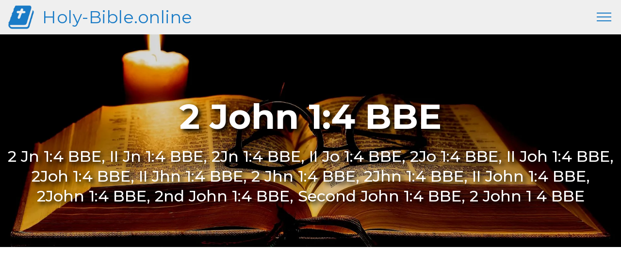

--- FILE ---
content_type: text/html; charset=UTF-8
request_url: https://holy-bible.online/bbe.php?book=2%20John&chapter=1&verse=4
body_size: 17732
content:
<!DOCTYPE html>
<html amp lang="en">
<head>
<!-- Site made with Mobirise Website Builder v4.8.6, https://mobirise.com -->
<meta charset="UTF-8">
<meta http-equiv="X-UA-Compatible" content="IE=edge">
<meta name="generator" content="Mobirise v4.8.6, mobirise.com">
<meta name="viewport" content="width=device-width, initial-scale=1, minimum-scale=1">
<link rel="shortcut icon" href="assets/images/bible-128x128-1.png" type="image/x-icon">
<meta name="description" content="2 Jn 1:4 BBE - It gave me great joy to see some of your children walking in the true way, even as we were ordered to do by the...">
<meta name="keywords" content="2 John 1:4 BBE, 2 Jn 1:4 BBE, II Jn 1:4 BBE, 2Jn 1:4 BBE, II Jo 1:4 BBE, 2Jo 1:4 BBE, II Joh 1:4 BBE, 2Joh 1:4 BBE, II Jhn 1:4 BBE, 2 Jhn 1:4 BBE, 2Jhn 1:4 BBE, II John 1:4 BBE, 2John 1:4 BBE, 2nd John 1:4 BBE, Second John 1:4 BBE, 2 John 1 4 BBE, Bible In Basic English Version">
<title>2 John 1:4 Holy Bible BBE</title>
<meta property="og:title" content="2 John 1:4 - Holy Bible BBE" />
<meta name="url" property="og:url" content="https://holy-bible.online/bbe.php?book=2 John&chapter=1&verse=4" />
<link rel="canonical" href="https://holy-bible.online/bbe.php?book=2 John&chapter=1&verse=4">
<link rel="amphtml" href="https://holy-bible.online/bbe.php?book=2 John&chapter=1&verse=4">
<meta name="apple-mobile-web-app-capable" content="yes">
<link rel="apple-touch-icon" sizes="57x57" href="/apple-icon-57x57.png">
<link rel="apple-touch-icon" sizes="60x60" href="/apple-icon-60x60.png">
<link rel="apple-touch-icon" sizes="72x72" href="/apple-icon-72x72.png">
<link rel="apple-touch-icon" sizes="76x76" href="/apple-icon-76x76.png">
<link rel="apple-touch-icon" sizes="114x114" href="/apple-icon-114x114.png">
<link rel="apple-touch-icon" sizes="120x120" href="/apple-icon-120x120.png">
<link rel="apple-touch-icon" sizes="144x144" href="/apple-icon-144x144.png">
<link rel="apple-touch-icon" sizes="152x152" href="/apple-icon-152x152.png">
<link rel="apple-touch-icon" sizes="180x180" href="/apple-icon-180x180.png">
<link rel="icon" type="image/ico" href="favicon.ico" />
<link rel="icon" type="image/png" sizes="192x192"  href="/android-icon-192x192.png">
<link rel="icon" type="image/png" sizes="32x32" href="/favicon-32x32.png">
<link rel="icon" type="image/png" sizes="96x96" href="/favicon-96x96.png">
<link rel="icon" type="image/png" sizes="16x16" href="/favicon-16x16.png">
<link rel="manifest" href="/manifest.json">
<meta name="application-name" content="2 John 1:4 - BBE - Holy-Bible.online"/>
<meta name="msapplication-config" content="browserconfig.xml" />
<meta name="msapplication-TileColor" content="#ffffff">
<meta name="msapplication-TileImage" content="/ms-icon-144x144.png">
<meta name="theme-color" content="#efefef">
<meta property="og:image" content="https://Holy-Bible.online/bible.png"/>
<meta property="og:image:width" content="300" />
<meta property="og:image:height" content="300" />
<meta property="og:site_name" content="2 John 1:4 - BBE" />

<style amp-boilerplate>body{-webkit-animation:-amp-start 8s steps(1,end) 0s 1 normal both;-moz-animation:-amp-start 8s steps(1,end) 0s 1 normal both;-ms-animation:-amp-start 8s steps(1,end) 0s 1 normal both;animation:-amp-start 8s steps(1,end) 0s 1 normal both}@-webkit-keyframes -amp-start{from{visibility:hidden}to{visibility:visible}}@-moz-keyframes -amp-start{from{visibility:hidden}to{visibility:visible}}@-ms-keyframes -amp-start{from{visibility:hidden}to{visibility:visible}}@-o-keyframes -amp-start{from{visibility:hidden}to{visibility:visible}}@keyframes -amp-start{from{visibility:hidden}to{visibility:visible}}</style>
<noscript><style amp-boilerplate>body{-webkit-animation:none;-moz-animation:none;-ms-animation:none;animation:none}</style></noscript>
<link href="https://fonts.googleapis.com/css?family=Montserrat:300,300i,400,400i,500,500i,700,700i&display=swap" rel="stylesheet">
                                                                                                                                                                                                                                                                                                                                                                                                                                                                                                                                                                                                                                                                                                                                                                                                                                                                                                                                                                                                                                                                                                                                                                                                                                                                                                                                                                                                                                                                                                                                                                                                                   
<style amp-custom> 
div,span,h1,h2,h3,h4,h5,h6,p,blockquote,a,ol,ul,li,figcaption,form,label,textarea,input{font:inherit}*{box-sizing:border-box}body{position:relative;font-style:normal;line-height:1.5}section{background-color:#eeeeee;background-position:50% 50%;background-repeat:no-repeat;background-size:cover}section,.container,.container-fluid{position:relative;word-wrap:break-word}a.mbr-iconfont:hover{text-decoration:none}h1,h2,h3{margin:auto}h1,h3,p{padding:10px 0;margin-bottom:15px;}p,li,blockquote{color:#15181b;letter-spacing:0.5px;line-height:1.7}.light1{color:#7C8A99;text-size-adjust:90%;font-weight:500;}.light2{color:#B5BDC5;text-size-adjust: 80%;}.light3{color:#15181b;text-size-adjust: 70%;font-weight:400;}sup{font-size:75%;color:#4ea2e3;}.supver{display:none;}@media (max-width: 680px){.supver{display:inline;}.light2{display:none;}}em{font-weight:500;font-style:normal;}ul,ol,pre,blockquote{margin-bottom:0;margin-top:0}pre{background:#f4f4f4;padding:10px 24px;white-space:pre-wrap}p{margin-top:0}a{font-style:normal;font-weight:400;cursor:pointer}a,a:hover{text-decoration:none}figure{margin-bottom:0}h1,h2,h3,h4,h5,h6,.h1,.h2,.h3,.h4,.h5,.h6,.display-1,.display-2,.display-3,.display-4{line-height:1;word-break:break-word;word-wrap:break-word}b,strong{font-weight:500}blockquote{padding:10px 0 10px 20px;position:relative;border-left:3px solid}input:-webkit-autofill,input:-webkit-autofill:hover,input:-webkit-autofill:focus,input:-webkit-autofill:active{transition-delay:9999s;transition-property:background-color,color}html,body{height:auto;min-height:100vh}.mbr-section-title{font-style:normal;line-height:1.2}.mbr-section-subtitle{line-height:1.3}.mbr-text{font-style:normal;line-height:1.6}.btn{font-weight:400;line-height:1.6;border-width:2px;border-style:solid;font-style:normal;letter-spacing:2px;margin:.4rem .8rem;white-space:normal;transition:all .3s ease-in-out,box-shadow 2s ease-in-out;display:inline-flex;align-items:center;justify-content:center;word-break:break-word;-webkit-align-items:center;-webkit-justify-content:center;display:-webkit-inline-flex}.btn-form{border-radius:0}.btn-form:hover{cursor:pointer}.mbr-figure img,.mbr-figure iframe{display:block;width:100%}.card{background-color:transparent;border:none}.card-wrapper{flex:1;-webkit-flex:1}.card-img{text-align:center;flex-shrink:0;-webkit-flex-shrink:0}.media{max-width:100%;margin:0 auto}.mbr-figure{-ms-flex-item-align:center;-ms-grid-row-align:center;-webkit-align-self:center;align-self:center}.media-container>div{max-width:100%}.mbr-figure img,.card-img img{width:100%}@media (max-width: 991px){.media-size-item{width:auto}.media{width:auto}.mbr-figure{width:100%}}.hidden{visibility:hidden}.super-hide{display:none}.inactive{-webkit-user-select:none;-moz-user-select:none;-ms-user-select:none;user-select:none;pointer-events:none;-webkit-user-drag:none;user-drag:none}textarea[type="hidden"]{display:none}#scrollToTop{display:none}.popover-content ul.show{min-height:155px}.mbr-white{color:#ffffff}.mbr-black{color:#000000}.mbr-bg-white{background-color:#ffffff}.mbr-bg-black{background-color:#000000}.align-left{text-align:left}.align-center{text-align:center}.align-right{text-align:right}@media (max-width: 767px){.align-left,.align-center,.align-right,.mbr-section-btn,.mbr-section-title{text-align:center}}.mbr-light{font-weight:300}.mbr-regular{font-weight:400}.mbr-semibold{font-weight:500}.mbr-bold{font-weight:700}.mbr-section-btn{margin-left:-.25rem;margin-right:-.25rem;font-size:0}nav .mbr-section-btn{margin-left:0rem;margin-right:0rem}.btn .mbr-iconfont,.btn.btn-sm .mbr-iconfont{cursor:pointer;margin-right:0.5rem}.btn.btn-md .mbr-iconfont,.btn.btn-md .mbr-iconfont{margin-right:0.8rem}[type="submit"]{-webkit-appearance:none}.mbr-fullscreen .mbr-overlay{min-height:100vh}.mbr-fullscreen{display:flex;display:-webkit-flex;display:-moz-flex;display:-ms-flex;display:-o-flex;align-items:center;-webkit-align-items:center;min-height:100vh;box-sizing:border-box;padding-top:3rem;padding-bottom:3rem}section.sidebar-open:before{content:'';position:fixed;top:0;bottom:0;right:0;left:0;background-color:rgba(0,0,0,0.2);z-index:1040}amp-img img{max-height:100%;max-width:100%}img.mbr-temp{width:100%}.is-builder .nodisplay+img[async],.is-builder .nodisplay+img[decoding="async"],.is-builder amp-img>a+img[async],.is-builder amp-img>a+img[decoding="async"]{display:none}html:not(.is-builder) amp-img>a{position:absolute;top:0;bottom:0;left:0;right:0;z-index:1}.is-builder .temp-amp-sizer{position:absolute}.is-builder amp-youtube .temp-amp-sizer,.is-builder amp-vimeo .temp-amp-sizer{position:static}.is-builder section.horizontal-menu .ampstart-btn{display:none}@media (max-width: 991px){.is-builder section.horizontal-menu .navbar-toggler{display:block}}.is-builder section.horizontal-menu .dropdown-menu{z-index:auto;opacity:1;pointer-events:auto}.is-builder section.horizontal-menu .nav-dropdown .link.dropdown-toggle[aria-expanded="true"]{margin-right:0;padding:0.667em 1em}.mobirise-spinner{position:absolute;top:50%;left:40%;margin-left:10%;-webkit-transform:translate3d(-50%,-50%,0);z-index:4}.mobirise-spinner em{width:24px;height:24px;border-radius:100%;display:inline-block;-webkit-animation:slide 1s infinite}.mobirise-spinner em:nth-child(1){-webkit-animation-delay:0.1s}.mobirise-spinner em:nth-child(2){-webkit-animation-delay:0.2s}.mobirise-spinner em:nth-child(3){-webkit-animation-delay:0.3s}@-moz-keyframes slide{0%{-webkit-transform:scale(1)}50%{opacity:0.3;-webkit-transform:scale(2)}100%{-webkit-transform:scale(1)}}@-webkit-keyframes slide{0%{-webkit-transform:scale(1)}50%{opacity:0.3;-webkit-transform:scale(2)}100%{-webkit-transform:scale(1)}}@-o-keyframes slide{0%{-webkit-transform:scale(1)}50%{opacity:0.3;-webkit-transform:scale(2)}100%{-webkit-transform:scale(1)}}@keyframes slide{0%{-webkit-transform:scale(1)}50%{opacity:0.3;-webkit-transform:scale(2)}100%{-webkit-transform:scale(1)}}.mobirise-loader .amp-active>div{display:none}.mbr-container{max-width:100%;padding:0 10px;margin:0 auto;position:relative}.mbr-container h1{font-size:2em;font-weight:700;text-align:center;}.container{padding-right:15px;padding-left:15px;width:100%;margin-right:auto;margin-left:auto}@media (max-width: 767px){.container{max-width:540px}}@media (min-width: 768px){.container{max-width:720px}}@media (min-width: 992px){.container{max-width:960px}}@media (min-width: 1200px){.container{max-width:1140px}}.mbr-row{display:-webkit-box;display:-webkit-flex;display:-ms-flexbox;display:flex;-webkit-flex-wrap:wrap;-ms-flex-wrap:wrap;flex-wrap:wrap;margin-right:-15px;margin-left:-15px}.mbr-justify-content-center{justify-content:center;-webkit-justify-content:center}@media (max-width: 767px){.mbr-col-sm-12{margin-bottom:15px;-ms-flex:0 0 100%;flex:0 0 100%;max-width:100%;padding-right:15px;padding-left:15px;-webkit-flex:0 0 100%}.mbr-row{margin:0}.mbr-col-sm-6{margin-bottom:15px;-ms-flex:0 0 50%;flex:0 0 50%;max-width:50%;padding-right:15px;padding-left:15px;-webkit-flex:0 0 50%}}@media (min-width: 768px){.mbr-col-md-3{margin-bottom:15px;-ms-flex:0 0 25%;flex:0 0 25%;max-width:25%;padding-right:15px;padding-left:15px;-webkit-flex:0 0 25%}.mbr-col-md-4{margin-bottom:15px;-ms-flex:0 0 33.333333%;flex:0 0 33.333333%;max-width:33.333333%;padding-right:15px;padding-left:15px;-webkit-flex:0 0 33.333333%}.mbr-col-md-5{margin-bottom:15px;-ms-flex:0 0 41.666667%;flex:0 0 41.666667%;max-width:41.666667%;padding-right:15px;padding-left:15px;-webkit-flex:0 0 41.666667%}.mbr-col-md-6{margin-bottom:15px;-ms-flex:0 0 50%;flex:0 0 50%;max-width:50%;padding-right:15px;padding-left:15px;-webkit-flex:0 0 50%}.mbr-col-md-7{margin-bottom:15px;-ms-flex:0 0 58.333333%;flex:0 0 58.333333%;max-width:58.333333%;padding-right:15px;padding-left:15px;-webkit-flex:0 0 58.333333%}.mbr-col-md-8{margin-bottom:15px;-ms-flex:0 0 66.666667%;flex:0 0 66.666667%;max-width:66.666667%;padding-left:15px;padding-right:15px;-webkit-flex:0 0 66.666667%}.mbr-col-md-10{margin-bottom:15px;-ms-flex:0 0 83.333333%;flex:0 0 83.333333%;max-width:83.333333%;padding-left:15px;padding-right:15px;-webkit-flex:0 0 83.333333%}.mbr-col-md-12{margin-bottom:15px;-ms-flex:0 0 100%;flex:0 0 100%;max-width:100%;padding-right:15px;padding-left:15px;-webkit-flex:0 0 100%}}@media (min-width: 992px){.mbr-col-lg-2{margin-bottom:15px;-ms-flex:0 0 16.666667%;flex:0 0 16.666667%;max-width:16.666667%;padding-right:15px;padding-left:15px;-webkit-flex:0 0 16.666667%}.mbr-col-lg-3{margin-bottom:15px;-ms-flex:0 0 25%;flex:0 0 25%;max-width:25%;padding-right:15px;padding-left:15px;-webkit-flex:0 0 25%}.mbr-col-lg-4{margin-bottom:15px;-ms-flex:0 0 33.33%;flex:0 0 33.33%;max-width:33.33%;padding-right:15px;padding-left:15px;-webkit-flex:0 0 33.33%}.mbr-col-lg-5{margin-bottom:15px;-ms-flex:0 0 41.666%;flex:0 0 41.666%;max-width:41.666%;padding-right:15px;padding-left:15px;-webkit-flex:0 0 41.666%}.mbr-col-lg-6{margin-bottom:15px;-ms-flex:0 0 50%;flex:0 0 50%;max-width:50%;padding-right:15px;padding-left:15px;-webkit-flex:0 0 50%}.mbr-col-lg-8{margin-bottom:15px;-ms-flex:0 0 66.666667%;flex:0 0 66.666667%;max-width:66.666667%;padding-left:15px;padding-right:15px;-webkit-flex:0 0 66.666667%}.mbr-col-lg-10{margin-bottom:15px;-ms-flex:0 0 83.3333%;flex:0 0 83.3333%;max-width:83.3333%;padding-right:15px;padding-left:15px;-webkit-flex:0 0 83.3333%}.mbr-col-lg-12{margin-bottom:15px;-ms-flex:0 0 100%;flex:0 0 100%;max-width:100%;padding-right:15px;padding-left:15px;-webkit-flex:0 0 100%}}@media (min-width: 1200px){.mbr-col-xl-7{margin-bottom:15px;-ms-flex:0 0 58.333333%;flex:0 0 58.333333%;max-width:58.333333%;padding-right:15px;padding-left:15px;-webkit-flex:0 0 58.333333%}.mbr-col-xl-8{margin-bottom:15px;-ms-flex:0 0 66.666667%;flex:0 0 66.666667%;max-width:66.666667%;padding-left:15px;padding-right:15px;-webkit-flex:0 0 66.666667%}}amp-sidebar{background:transparent}#scrollToTopMarker{position:absolute;width:0px;height:0px;top:300px}#scrollToTopButton{position:fixed;bottom:25px;right:25px;opacity:.4;z-index:5000;font-size:32px;height:60px;width:60px;border:none;border-radius:3px;cursor:pointer}#scrollToTopButton:focus{outline:none}#scrollToTopButton a:before{content:'';position:absolute;height:40%;top:36%;width:2px;left:calc(50% - 1px)}#scrollToTopButton a:after{content:'';position:absolute;border-top:2px solid;border-right:2px solid;width:40%;height:40%;left:calc(30% - 1px);bottom:30%;transform:rotate(-45deg);-webkit-transform:rotate(-45deg)}.is-builder #scrollToTopButton a:after{left:30%}.shadow{text-shadow: 5px 5px 8px #000000;}.holder{display:inline-block;margin-left:auto; margin-right:auto;}.paddow{padding-bottom: 30px;}.ampstart-btn,.ampstart-btn:visited{color:#DFE4E4}.ampstart-btn{font-weight:500;font-size:1rem;line-height:1.4;padding:.7em .8em;text-decoration:none;white-space:nowrap;word-wrap:normal;vertical-align:middle;cursor:pointer;background-color:#7e50bb;border:1px solid #8c62c2}.ampstart-btn:active .ampstart-btn:focus{opacity:.8}.ampstart-btn[disabled],.ampstart-btn[disabled]:active,.ampstart-btn[disabled]:focus,.ampstart-btn[disabled]:hover{opacity:.5;outline:0;cursor:default}.ampstart-btn-reject{background-color:#bb5058;color:#fff;border:1px solid #bb5058}.ampstart-btn-reject:visited{color:#fff}.ampstart-btn-accept{background-color:#00ae57;color:#fff;border:1px solid #00ae57}.ampstart-btn-accept:visited{color:#fff}.m1{margin:1rem;}.consent-msg {font-size:1.2rem;}.consent-headline {font-size:2rem;}.popupOverlay{padding:12% 2% 2% 2%;}.consentPopup{padding:10px;margin-left:auto;margin-right:auto;margin-top:100px;background:#EAEAEA;border-radius:10px;position:sticky;max-width:98%;width:800px;box-shadow:3px 4px 5px 0px rgba(0,0,0,0.25);} .popupOverlay{height:100vh;width:100vw;background:rgba(255,255,255,0.5);padding:2%;}.dismiss-button{position:absolute;right:24px;top:16px;cursor:pointer}.amp-caps{text-transform: uppercase;letter-spacing: 0}.mx1{margin-left:auto;margin-right:auto;margin-bottom:1rem;display:block;}@media (max-width: 719px){.consent-msg {font-size:0.7rem;line-height:1rem;padding:0;}.consent-headline {font-size:1rem;}.consentPopup{margin-top:80px;padding:5px;}.m1{margin:0.5rem;}.dismiss-button{position:absolute;right:16px;top:8px;}}                                                                                                                                                                                                                                                                                                                                                                                                                                                                                                                                                                                                                                                                                                                                                                                                                                                                                                                                                                                                                                                                                                                                                                                                                                                                                                                                                                                                                                                                                                                                                                                                                                                                                                                                                                                                                                                                                                                                                                                                                                                                                                                                                                                                                                                                                                                                                                                                                                                                                                                                                                                                                                                                                                                                                                                                                                                                                                                                                                                                                                                                                                                                                                                                                                                                                                                                                                                                                                                                                                                                                                                                                                                                                                                                                                                                                                                                                                                                                                                                                                                                                                                                                                                                                                                                                                                                                                                                                                                                                                                                                                                                                                                                                                                                                                                                                                                                                                                                                                                                                                                                                                           
body{font-family: Montserrat;}blockquote{border-color: #4ea2e3;}.display-1{font-family: 'Montserrat',sans-serif;font-size: 4.5rem;}.display-2{font-family: 'Montserrat',sans-serif;font-size: 2.2rem;}.display-4{font-family: 'Montserrat',sans-serif;font-size: 0.9rem;}.display-5{font-family: 'Montserrat',sans-serif;font-size: 2rem;}.display-7{font-family: 'Montserrat',sans-serif;font-size: 1.1rem;}.display-1 .mbr-iconfont-btn{font-size: 4.5rem;width: 4.5rem;}.display-2 .mbr-iconfont-btn{font-size: 2.2rem;width: 2.2rem;}.display-4 .mbr-iconfont-btn{font-size: 0.9rem;width: 0.9rem;}.display-5 .mbr-iconfont-btn{font-size: 1.8rem;width: 1.8rem;}.display-7 .mbr-iconfont-btn{font-size: 1.1rem;width: 1.1rem;}@media (max-width: 768px){.display-1{font-size: 3.6rem;font-size: calc( 2.225rem + (4.5 - 2.225) * ((100vw - 20rem) / (48 - 20)));line-height: calc( 1.4 * (2.225rem + (4.5 - 2.225) * ((100vw - 20rem) / (48 - 20))));}.cid-r9voPrWlr7 .display-2{font-size: 1.8rem;}.display-2{font-size: 1.76rem;font-size: calc( 1.2rem + (2.2 - 1.42) * ((100vw - 20rem) / (48 - 20)));line-height: calc( 1.42 * (1.42rem + (2.2 - 1.42) * ((100vw - 20rem) / (48 - 20))));}.display-4{font-size: 0.72rem;font-size: calc( 0.965rem + (0.9 - 0.965) * ((100vw - 20rem) / (48 - 20)));line-height: calc( 1.4 * (0.965rem + (0.9 - 0.965) * ((100vw - 20rem) / (48 - 20))));}.display-5{font-size: 1.44rem;font-size: calc( 1.28rem + (1.8 - 1.28) * ((100vw - 20rem) / (48 - 20)));line-height: calc( 1.4 * (1.28rem + (1.8 - 1.28) * ((100vw - 20rem) / (48 - 20))));}}.btn{padding: 1rem 2rem;border-radius: 0px;}.btn-sm{border-width: 1px;padding: 0.6rem 0.8rem;border-radius: 0px;}.btn-md{font-weight: 500;padding: 1rem 2rem;border-radius: 0px;}.bg-primary{background-color: #4ea2e3;}.bg-success{background-color: #0dcd7b;}.bg-info{background-color: #8282e7;}.bg-warning{background-color: #767676;}.bg-danger{background-color: #a0a0a0;}.btn-primary,.btn-primary:active,.btn-primary.active{background-color: #4ea2e3;border-color: #4ea2e3;color: #ffffff;}.btn-primary:hover,.btn-primary:focus,.btn-primary.focus{color: #ffffff;background-color: #1f7dc5;border-color: #1f7dc5;}.btn-primary.disabled,.btn-primary:disabled{color: #ffffff;background-color: #1f7dc5;border-color: #1f7dc5;}.btn-secondary,.btn-secondary:active,.btn-secondary.active{background-color: #4addff;border-color: #4addff;color: #003c4a;}.btn-secondary:hover,.btn-secondary:focus,.btn-secondary.focus{color: #003c4a;background-color: #00cdfd;border-color: #00cdfd;}.btn-secondary.disabled,.btn-secondary:disabled{color: #003c4a;background-color: #00cdfd;border-color: #00cdfd;}.btn-info,.btn-info:active,.btn-info.active{background-color: #8282e7;border-color: #8282e7;color: #ffffff;}.btn-info:hover,.btn-info:focus,.btn-info.focus{color: #ffffff;background-color: #4242db;border-color: #4242db;}.btn-info.disabled,.btn-info:disabled{color: #ffffff;background-color: #4242db;border-color: #4242db;}.btn-success,.btn-success:active,.btn-success.active{background-color: #0dcd7b;border-color: #0dcd7b;color: #ffffff;}.btn-success:hover,.btn-success:focus,.btn-success.focus{color: #ffffff;background-color: #088550;border-color: #088550;}.btn-success.disabled,.btn-success:disabled{color: #ffffff;background-color: #088550;border-color: #088550;}.btn-warning,.btn-warning:active,.btn-warning.active{background-color: #767676;border-color: #767676;color: #ffffff;}.btn-warning:hover,.btn-warning:focus,.btn-warning.focus{color: #ffffff;background-color: #505050;border-color: #505050;}.btn-warning.disabled,.btn-warning:disabled{color: #ffffff;background-color: #505050;border-color: #505050;}.btn-danger,.btn-danger:active,.btn-danger.active{background-color: #a0a0a0;border-color: #a0a0a0;color: #ffffff;}.btn-danger:hover,.btn-danger:focus,.btn-danger.focus{color: #ffffff;background-color: #7a7a7a;border-color: #7a7a7a;}.btn-danger.disabled,.btn-danger:disabled{color: #ffffff;background-color: #7a7a7a;border-color: #7a7a7a;}.btn-black,.btn-black:active,.btn-black.active{background-color: #333333;border-color: #333333;color: #ffffff;}.btn-black:hover,.btn-black:focus,.btn-black.focus{color: #ffffff;background-color: #0d0d0d;border-color: #0d0d0d;}.btn-black.disabled,.btn-black:disabled{color: #ffffff;background-color: #0d0d0d;border-color: #0d0d0d;}.btn-white,.btn-white:active,.btn-white.active{background-color: #ffffff;border-color: #ffffff;color: #808080;}.btn-white:hover,.btn-white:focus,.btn-white.focus{color: #808080;background-color: #d9d9d9;border-color: #d9d9d9;}.btn-white.disabled,.btn-white:disabled{color: #808080;background-color: #d9d9d9;border-color: #d9d9d9;}.btn-white,.btn-white:active,.btn-white.active{color: #333333;}.btn-white:hover,.btn-white:focus,.btn-white.focus{color: #333333;}.btn-white.disabled,.btn-white:disabled{color: #333333;}.btn-primary-outline,.btn-primary-outline:active,.btn-primary-outline.active{background: none;border-color: #1c6faf;color: #1c6faf;}.btn-primary-outline:hover,.btn-primary-outline:focus,.btn-primary-outline.focus{color: #ffffff;background-color: #4ea2e3;border-color: #4ea2e3;}.btn-primary-outline.disabled,.btn-primary-outline:disabled{color: #ffffff;background-color: #4ea2e3;border-color: #4ea2e3;}.btn-secondary-outline,.btn-secondary-outline:active,.btn-secondary-outline.active{background: none;border-color: #00b8e3;color: #00b8e3;}.btn-secondary-outline:hover,.btn-secondary-outline:focus,.btn-secondary-outline.focus{color: #003c4a;background-color: #4addff;border-color: #4addff;}.btn-secondary-outline.disabled,.btn-secondary-outline:disabled{color: #003c4a;background-color: #4addff;border-color: #4addff;}.btn-info-outline,.btn-info-outline:active,.btn-info-outline.active{background: none;border-color: #2c2cd7;color: #2c2cd7;}.btn-info-outline:hover,.btn-info-outline:focus,.btn-info-outline.focus{color: #ffffff;background-color: #8282e7;border-color: #8282e7;}.btn-info-outline.disabled,.btn-info-outline:disabled{color: #ffffff;background-color: #8282e7;border-color: #8282e7;}.btn-success-outline,.btn-success-outline:active,.btn-success-outline.active{background: none;border-color: #076d41;color: #076d41;}.btn-success-outline:hover,.btn-success-outline:focus,.btn-success-outline.focus{color: #ffffff;background-color: #0dcd7b;border-color: #0dcd7b;}.btn-success-outline.disabled,.btn-success-outline:disabled{color: #ffffff;background-color: #0dcd7b;border-color: #0dcd7b;}.btn-warning-outline,.btn-warning-outline:active,.btn-warning-outline.active{background: none;border-color: #434343;color: #434343;}.btn-warning-outline:hover,.btn-warning-outline:focus,.btn-warning-outline.focus{color: #ffffff;background-color: #767676;border-color: #767676;}.btn-warning-outline.disabled,.btn-warning-outline:disabled{color: #ffffff;background-color: #767676;border-color: #767676;}.btn-danger-outline,.btn-danger-outline:active,.btn-danger-outline.active{background: none;border-color: #6d6d6d;color: #6d6d6d;}.btn-danger-outline:hover,.btn-danger-outline:focus,.btn-danger-outline.focus{color: #ffffff;background-color: #a0a0a0;border-color: #a0a0a0;}.btn-danger-outline.disabled,.btn-danger-outline:disabled{color: #ffffff;background-color: #a0a0a0;border-color: #a0a0a0;}.btn-black-outline,.btn-black-outline:active,.btn-black-outline.active{background: none;border-color: #000000;color: #000000;}.btn-black-outline:hover,.btn-black-outline:focus,.btn-black-outline.focus{color: #ffffff;background-color: #333333;border-color: #333333;}.btn-black-outline.disabled,.btn-black-outline:disabled{color: #ffffff;background-color: #333333;border-color: #333333;}.btn-white-outline,.btn-white-outline:active,.btn-white-outline.active{background: none;border-color: #ffffff;color: #ffffff;}.btn-white-outline:hover,.btn-white-outline:focus,.btn-white-outline.focus{color: #333333;background-color: #ffffff;border-color: #ffffff;}.text-primary{color: #4ea2e3;}.text-secondary{color: #4addff;}.text-success{color: #0dcd7b;}.text-info{color: #8282e7;}.text-warning{color: #767676;}.text-danger{color: #a0a0a0;}.text-white{color: #ffffff;}.text-black{color: #000000;}a.text-primary:hover,a.text-primary:focus{color: #1c6faf;}a.text-secondary:hover,a.text-secondary:focus{color: #00b8e3;}a.text-success:hover,a.text-success:focus{color: #076d41;}a.text-info:hover,a.text-info:focus{color: #2c2cd7;}a.text-warning:hover,a.text-warning:focus{color: #434343;}a.text-danger:hover,a.text-danger:focus{color: #6d6d6d;}a.text-white:hover,a.text-white:focus{color: #b3b3b3;}a.text-black:hover,a.text-black:focus{color: #4d4d4d;}.alert-success{background-color: #0dcd7b;}.alert-info{background-color: #8282e7;}.alert-warning{background-color: #767676;}.alert-danger{background-color: #a0a0a0;}.mbr-section-btn a.btn:not(.btn-form),.mbr-section-btn input{border-radius: 100px;transition-property: background-color,color,border-color,box-shadow;transition-duration: .3s,.3s,.3s,.8s;transition-timing-function: ease-in-out;}.mbr-section-btn a.btn:not(.btn-form):hover{box-shadow: 0 10px 40px 0 rgba(0,0,0,0.2);}.nav-tabs .nav-link{border-radius: 100px;}a,a:hover{color: #4ea2e3;}.mbr-plan-header.bg-primary .mbr-plan-subtitle,.mbr-plan-header.bg-primary .mbr-plan-price-desc{color: #feffff;}.mbr-plan-header.bg-success .mbr-plan-subtitle,.mbr-plan-header.bg-success .mbr-plan-price-desc{color: #acfad9;}.mbr-plan-header.bg-info .mbr-plan-subtitle,.mbr-plan-header.bg-info .mbr-plan-price-desc{color: #ffffff;}.mbr-plan-header.bg-warning .mbr-plan-subtitle,.mbr-plan-header.bg-warning .mbr-plan-price-desc{color: #b6b6b6;}.mbr-plan-header.bg-danger .mbr-plan-subtitle,.mbr-plan-header.bg-danger .mbr-plan-price-desc{color: #e0e0e0;}.mobirise-spinner em:nth-child(1){background: #4ea2e3;}.mobirise-spinner em:nth-child(2){background: #4addff;}.mobirise-spinner em:nth-child(3){background: #0dcd7b;}#scrollToTopButton{background-color: #4ea2e3;border-radius: 50%;}#scrollToTopButton a:before{background: #ffffff;}#scrollToTopButton a:after{border-top-color: #ffffff;border-right-color: #ffffff;}.cid-rb6EKL1NQb amp-sidebar{min-width: 260px;z-index: 1050;background-color: #ffffff;}.cid-rb6EKL1NQb amp-sidebar.open:after{content: '';position: absolute;top: 0;left: 0;bottom: 0;right: 0;background-color: red;}.cid-rb6EKL1NQb .open{transform: translateX(0%);display: block;-webkit-transform: translateX(0%);}.cid-rb6EKL1NQb .builder-sidebar{background-color: #efefef;position: relative;min-height: 100vh;z-index: 1030;padding: 1rem 2rem;max-width: 20rem;}.cid-rb6EKL1NQb .headerbar{display: -webkit-flex;flex-direction: column;justify-content: center;padding: .5rem 1rem;min-height: 70px;align-items: center;background: #ffffff;-webkit-flex-direction: column;-webkit-justify-content: center;-webkit-align-items: center;}.cid-rb6EKL1NQb .headerbar.sticky-nav{position: fixed;z-index: 1000;width: 100%;background-color:#efefef;}.cid-rb6EKL1NQb button.sticky-but{position: fixed;}.cid-rb6EKL1NQb .brand{display: -webkit-flex;align-items: center;align-self: flex-start;padding-right: 30px;-webkit-align-items: center;-webkit-align-self: flex-start;}.cid-rb6EKL1NQb .brand p{margin: 0;padding: 0;}.cid-rb6EKL1NQb .brand-name{color: #197bc6;}.cid-rb6EKL1NQb .brand-name a,a:hover{color: #197bc6;}.cid-rb6EKL1NQb .sidebar{padding: 1rem 0;margin: 0;}.cid-rb6EKL1NQb .sidebar > li{list-style: none;display: -webkit-flex;flex-direction: column;-webkit-flex-direction: column;}.cid-rb6EKL1NQb .sidebar a{display: block;text-decoration: none;margin-bottom: 10px;}.cid-rb6EKL1NQb .close-sidebar{width: 30px;height: 30px;position: relative;cursor: pointer;background-color: transparent;border: none;}.cid-rb6EKL1NQb .close-sidebar:focus{outline: 2px auto #4ea2e3;}.cid-rb6EKL1NQb .close-sidebar span{position: absolute;left: 0;width: 30px;height: 2px;border-right: 5px;background-color: #197bc6;}.cid-rb6EKL1NQb .close-sidebar span:nth-child(1){transform: rotate(45deg);-webkit-transform: rotate(45deg);}.cid-rb6EKL1NQb .close-sidebar span:nth-child(2){transform: rotate(-45deg);-webkit-transform: rotate(-45deg);}@media (min-width: 992px){.cid-rb6EKL1NQb .brand-name{min-width: 8rem;}.cid-rb6EKL1NQb .builder-sidebar{margin-left: auto;}.cid-rb6EKL1NQb .builder-sidebar .sidebar li{flex-direction: row;flex-wrap: wrap;-webkit-flex-direction: row;-webkit-flex-wrap: wrap;}.cid-rb6EKL1NQb .builder-sidebar .sidebar li a{padding: .5rem;margin: 0;}.cid-rb6EKL1NQb .builder-overlay{display: none;}}.cid-rb6EKL1NQb .hamburger{position: absolute;top: 25px;right: 20px;margin-left: auto;width: 30px;height: 20px;background: none;border: none;cursor: pointer;z-index: 1000;}@media (min-width: 768px){.cid-rb6EKL1NQb .hamburger{top: calc(0.5rem + 55 * 0.5px - 10px);}}.cid-rb6EKL1NQb .hamburger:focus{outline: none;}.cid-rb6EKL1NQb .hamburger span{position: absolute;right: 0;width: 30px;height: 2px;border-right: 5px;background-color: #197bc6;}.cid-rb6EKL1NQb .hamburger span:nth-child(1){top: 0;transition: all .2s;}.cid-rb6EKL1NQb .hamburger span:nth-child(2){top: 8px;transition: all .15s;}.cid-rb6EKL1NQb .hamburger span:nth-child(3){top: 8px;transition: all .15s;}.cid-rb6EKL1NQb .hamburger span:nth-child(4){top: 16px;transition: all .2s;}.cid-rb6EKL1NQb amp-img{margin-right: 1rem;display: -webkit-flex;align-items: center;-webkit-align-items: center;height: 55px;width: 55px;}@media (max-width: 768px){.cid-rb6EKL1NQb amp-img{max-height: 55px;max-width: 55px;}}.cid-rb74PfBtyc{padding-top: 60px;padding-bottom: 60px;background-image: url("assets/images/background6.jpg");}.cid-rb74PfBtyc .mbr-title{padding-bottom: 1rem;}.cid-rb74PfBtyc .mbr-section-btn{padding-top: 1.5rem;}.cid-rb75sGI2vY{padding-top: 60px;padding-bottom: 60px;background-color: #767676;}.cid-rb75sGI2vY .mbr-title{padding-bottom: 1rem;}.cid-rb75sGI2vY .mbr-section-btn{padding-top: 1.5rem;}.cid-rb75ercMkW{padding-top: 60px;padding-bottom: 30px;background-color: #ffffff;}.cid-rb75ercMkW1{padding-top: 30px;padding-bottom: 30px;background-color: #ffffff;}.cid-rb75ercMkW2{padding-top: 0px;padding-bottom: 60px;background-color: #ffffff;}.cid-rb74UxtSeI{padding-top: 0px;padding-bottom: 60px;background-color: #ffffff;}.cid-rb74UxtSeI .counter-container ol{margin-bottom: 0;counter-reset: myCounter 5;}.cid-rb74UxtSeI .counter-container ol li{margin-bottom: 0.7rem;text-align:justify;}.cid-rb74UxtSeI .counter-container ol li{z-index: 3;list-style: none;padding-left: .5rem;}@media (max-width: 680px){.cid-rb74UxtSeI .counter-container ol li:before{display:none;}.cid-rb74UxtSeI .counter-container ol li{padding-left:1em;padding-right:1em;}.cid-rb74UxtSeI .counter-container ol {padding-left:0;}}.cid-rb74UxtSeI .counter-container ol li:before{z-index: 2;position: absolute;left: 0px;counter-increment: myCounter;content: counter(myCounter);text-align: center;margin: 0 10px;line-height: 30px;transition: all .2s;width: 35px;height: 35px;color: #90C4ED;font-size: 20px;font-weight: bold;border-radius: 50%;border: 2px solid #90C4ED;opacity: 0.5;}.cid-rb75h8DN7q{padding-top: 0px;padding-bottom: 60px;background-color: #ffffff;}.cid-rb75fSCK1v1{padding-top: 0px;padding-bottom: 15px;background-color: #ffffff;}.cid-rb75fSCK1v{padding-top: 0px;padding-bottom: 60px;background-color: #ffffff;}.cid-rb75iNjdHp{padding-top: 0px;padding-bottom: 60px;background-color: #ffffff;}.cid-rb75iNjdHp h1{margin-bottom: 20px;}.cid-rb75iNjdHp .wrapper{text-align: center;}.cid-rb6FrDkA9f{padding-top: 45px;padding-bottom: 45px;background-image: url("assets/images/background6.jpg");}.cid-rb6FrDkA9f amp-img{text-align: center;}.cid-rb6FrDkA9f .items-col .item{margin: 0;}.cid-rb6FrDkA9f .item,.cid-rb6FrDkA9f .group-title{color: #efefef;padding-top: 0;}@media (max-width: 767px){.cid-rb6FrDkA9f .items-col{text-align: center;margin: 2rem 0;}}.cid-rcCRtRPvXh{padding-top: 0;padding-bottom: 60px;background-color: #ffffff;}.cid-rcCRtRPvXh .mbr-text{margin-bottom: 0;text-align:justify;padding:7px 0;}.cid-rcCRtRPvXh .mbr-section-title{margin: 0;color:#4ea2e3;font-weight: 500;}.cid-rcCRtRPvXh a{text-decoration:none;color:inherit;}.nodec a,a:hover{text-decoration:none;color:inherit;}hr {margin: 15px 0; border: 0; height: 1px; background-image: linear-gradient(to right, rgba(0, 0, 0, 0), rgba(0, 0, 0, 0.75), rgba(0, 0, 0, 0)); }.cid-rcCRvHUWhq{padding-top: 30px;padding-bottom: 30px;background-color: #ffffff;color:#E34E57;font-size:2rem;font-weight:400;}.cid-rcCRvHUWhq .mbr-text{padding: 1rem 0;}.cid-rb6F2pzZ0u{padding-top: 30px;padding-bottom: 30px;background-color: #ffffff;}.cid-rb6F2pzZ0u .mbr-row{margin: 0 15px;}.cid-rb6F2pzZ0u .align-justify{text-align: justify;}@media (max-width: 991px){.cid-rb6F2pzZ0u .card{margin-bottom: 20px;}}.cid-rb6F2pzZ0u .mbr-section-title{margin: 0;padding-bottom: 1rem;}.cid-rb6F2pzZ0u .mbr-text{margin: 0;}.cid-rcCRtRPvXh h2{text-decoration: none;}.cid-rcCRtRPvXh .align-justify{text-align: justify;}@media (max-width: 736px){.cid-rcCRtRPvXh .align-justify{text-align: center;}}.cid-rcCRtRPvXh1 p{margin-top: -25px;}.cid-rcCRtRPvXh1 a{color:#1f7dc5;transition-property: color;transition-duration: .3s,.3s,.3s,.8s;transition-timing-function: ease-in-out}.cid-rcCRtRPvXh1 a:hover{color:#4ea2e3;}.cid-rcCRtRPvXh1 h3{font-size: 1.4rem;}.cid-rcCRtRPvXh1 h3:hover{border-width: 1px;border-style:solid;border-color:#4ea2e3;padding: 0.6rem 0.8rem;border-radius: 50px;margin-bottom: 13px;margin-top: auto;padding-bottom: 11px;padding-top: 9px;}@media (max-width: 680px){.butek h3:hover{font-size:90%;}}.cid-rdEsowumQk{background-color: #ffffff;padding-top: 30px;padding-bottom: 30px;}.cid-rdEsowumQk .image-block{margin: auto;width: 66%;}.cid-rdEsowumQk amp-img{text-align: center;}.cid-rdEsowumQk .mbr-text{margin: 0;padding: .5rem 0;}@media (max-width: 767px){.cid-rdEsowumQk .image-block{width: 100%;}}.blue {color:#4ea2e3;font-weight:500;}.cid-rb6EM335zD{background-image: url("assets/images/background3.jpg");}.cid-rb6EM335zD h1,.cid-rb6EM335zD h3{text-shadow: 5px 5px 10px #000000;}.cid-rb6EM335zD h3{font-weight:500;}.cid-rb6FxAC1eE{padding-top: 30px;padding-bottom: 30px;background-color: #ffffff;}.cid-rb6FxAC1eE .mbr-text{padding: 2rem 0;}.cid-r9voPrWlr7{padding-top: 30px;padding-bottom: 30px;background-color: #ffffff;}.cid-r9voPrWlr7 .mbr-text{margin-bottom: 0;text-align:justify;}.cid-r9voPrWlr7 .mbr-section-title{margin: 0;}.cid-rgiA3fMhQk{padding-top: 30px;padding-bottom: 30px;background-color: #ffffff;}.cid-rgiA3fMhQk .text-block{margin: auto;}.cid-rgiA3fMhQk amp-img{text-align: center;}.cid-rgiA3fMhQk .mbr-text{margin-bottom: 0;text-align:justify;padding:7px 0;}figcaption{margin:15px;font-size:0.9rem;}.notification{background-color: #efefef;padding: 15px;text-align:center;}.notification p{font-size:0.9rem;line-height:1.5;padding:10px;margin-left:auto;margin-right:auto;max-width:1000px;}@media (max-width: 680px){.notification p{font-size:0.65rem;}}label {display: block;margin: 0 0 0.5em 0;text-transform: uppercase;font-size: 0.9em;font-family: inherit;font-weight: 500;}@media screen and (max-width: 480px) {label {font-size: 0.75em;}}input[type="range"],input[type="text"],input[type="password"],input[type="email"],select,textarea {-moz-appearance: none;-webkit-appearance: none;-ms-appearance: none;appearance: none;border: solid 1px #A6D0F0;border-radius: 5px;background-color: transparent;color: inherit;display: block;outline: 0;padding: 0 0.5em;text-decoration: none;width: 100%;height: 2.75em;}::-webkit-input-placeholder,:-moz-placeholder,::-moz-placeholder,:-ms-input-placeholder,.formerize-placeholder{opacity: 1.0;color:#A6D0F0;}input[type="range"]:focus,input[type="text"]:focus,input[type="password"]:focus,input[type="email"]:focus,select:focus,textarea:focus {border-color: #4ea2e3;background: #eeeeee;}input[type="checkbox"] {-moz-appearance: none;-webkit-appearance: none;-ms-appearance: none;appearance: none;display: block;float: center;margin-right: auto;margin-left: auto;opacity: 0;width: 1em;z-index: -1;}input[type="checkbox"] + label {text-decoration: none;cursor: pointer;display: inline-block;padding-left: 2.4em;padding-right: 0.75em;position: relative;font-size: 0.9em;font-family: inherit;font-weight: 500;text-transform: none;}input[type="checkbox"] + label:before{-moz-osx-font-smoothing: grayscale;-webkit-font-smoothing: antialiased;font-style: normal;font-weight: normal;text-transform: none;}input[type="checkbox"] + label:before{border: solid 1px #A6D0F0;content: '';display: inline-block;height: 1.65em;left: 0;line-height: 1.5em;position: absolute;text-align: center;top: 0;width: 1.65em;box-shadow: inset 0 0 0 1px #aeaeae;}input[type="checkbox"]:checked + label:before {content: 'X';font-weight:500;color:#4ea2e3;}textarea {padding: 0.75em 1em;min-height:120px;}.red{color:#C6187A;}.green{color:#7AC618;}.blue{color:#4ea2e3;}.pad60 {padding-top:60px;}.pad30 {padding-top:30px;}.padb10 {padding-bottom:10px;}i{font-style:italic}cite{font-style:italic;font-weight:500;}@media (max-width: 768px){.noshowsm{display:none;}}@media (min-width: 769px){.noshowlg{display:none;}}.nopadtot{padding-top:0;padding-bottom:0;margin-top:0;margin-bottom:10px;font-size:0.75rem;}.cid-rb75ercMkW .nopadtop{padding-top:0;padding-bottom:30px;}.bord{border:solid 1px #e9e9e9;}@media (max-width: 1100px){.cid-rb75ercMkW .disap{display:none;}}@media (min-width: 1101px){.cid-rb75ercMkW .disapn{display:none;}}
.engine{position: absolute;text-indent: -2400px;text-align: center;padding: 0;top: 0;left: -2400px;}[class*="-iconfont"]{display: inline-flex;}</style>


<link rel="dns-prefetch" href="fonts.googleapis.com">
<link rel="preconnect" href="https://fonts.googleapis.com/" crossorigin>
<link rel="dns-prefetch" href="fonts.gstatic.com">
<link rel="preconnect" href="https://fonts.gstatic.com/" crossorigin>
<link rel="dns-prefetch" href="cdn.ampproject.org">
<link rel="preconnect" href="https://cdn.ampproject.org/" crossorigin>
<link rel="preload" as="script" href="https://cdn.ampproject.org/v0.js">
<link rel="dns-prefetch" href="ampproject.net">
<link rel="dns-prefetch" href="googleads.g.doubleclick.net">
<link rel="dns-prefetch" href="adservice.google.com">
<link rel="dns-prefetch" href="google-analytics.com">

<script async src="https://cdn.ampproject.org/v0.js"></script>
<script async custom-element="amp-social-share" src="https://cdn.ampproject.org/v0/amp-social-share-0.1.js"></script>
<script async custom-element="amp-position-observer" src="https://cdn.ampproject.org/v0/amp-position-observer-0.1.js"></script>
<script async custom-element="amp-sidebar" src="https://cdn.ampproject.org/v0/amp-sidebar-0.1.js"></script>
<script async custom-element="amp-analytics" src="https://cdn.ampproject.org/v0/amp-analytics-0.1.js"></script>
<script async custom-element="amp-animation" src="https://cdn.ampproject.org/v0/amp-animation-0.1.js"></script>
<script async custom-element="amp-ad" src="https://cdn.ampproject.org/v0/amp-ad-0.1.js"></script>
<script async custom-element="amp-geo" src="https://cdn.ampproject.org/v0/amp-geo-0.1.js"></script>
<script async custom-element="amp-consent" src="https://cdn.ampproject.org/v0/amp-consent-0.1.js"></script>
<script async custom-element="amp-user-notification" src="https://cdn.ampproject.org/v0/amp-user-notification-0.1.js"></script>

</head>
<body itemscope itemtype="https://schema.org/ItemPage">


<amp-analytics data-block-on-consent type="gtag" data-credentials="include">
<script type="application/json">
{
  "vars" : {
    "gtag_id": "G-5X7TP8B73P",
    "config" : {
      "G-5X7TP8B73P": { "groups": "default" }
    }
  }
}
</script>
</amp-analytics>



<div id="top-page"></div>
<amp-animation id="showScrollToTopAnim" layout="nodisplay">
<script type="application/json">{"duration": "200ms","fill": "both","iterations": "1","direction": "alternate","animations": [{"selector": "#scrollToTopButton","keyframes": [{"opacity": "0.4", "visibility": "visible" }]}]}</script></amp-animation>
<amp-animation id="hideScrollToTopAnim" layout="nodisplay"><script type="application/json">{"duration": "200ms","fill": "both","iterations": "1","direction": "alternate","animations": [{"selector": "#scrollToTopButton","keyframes": [{"opacity": "0", "visibility": "hidden" }]}]}</script></amp-animation>
<div id="scrollToTopMarker">
<amp-position-observer on="enter:hideScrollToTopAnim.start; exit:showScrollToTopAnim.start" layout="nodisplay"></amp-position-observer>
</div>


<amp-sidebar id="sidebar" class="cid-rb6EKL1NQb align-center" layout="nodisplay" side="right">
<div class="builder-sidebar" id="builder-sidebar">
<button on="tap:sidebar.close" class="close-sidebar">
<span></span>
<span></span>
</button>
<div class="sidebar mbr-black align center" data-app-modern-menu="true">
<a class="text-primary display-7" href="https://Holy-Bible.online">Home</a>
<hr>Change Bible version:<br><a class="text-primary display-7" href="/kjv.php?book=2%20John&chapter=1&verse=4" title="Read King James Version">KJV</a><a class="text-primary display-7" href="/asv.php?book=2%20John&chapter=1&verse=4" title="Read American Standard Version">ASV</a><a class="text-primary display-7" href="/cpd.php?book=2%20John&chapter=1&verse=4" title="Read Catholic Public Domain Version">CPDV</a><a class="text-primary display-7" href="/web.php?book=2%20John&chapter=1&verse=4" title="Read World English Bible">WEB</a><a class="text-primary display-7" href="/dby.php?book=2%20John&chapter=1&verse=4" title="Read Darby English Bible">DBY</a><a class="text-primary display-7" href="/wbt.php?book=2%20John&chapter=1&verse=4" title="Read Webster's Bible">WBT</a><a class="text-primary display-7" href="/ylt.php?book=2%20John&chapter=1&verse=4" title="Read Young's Literal Translation">YLT</a>
</div>
<hr>
Listen to The Bible:<br><a class="text-primary display-7" href="/listen_to_kjv.php?book=2%20John&chapter=1&verse=4" title="Listen to King James Version">KJV</a>
<hr>
Watch Bible video:<br><a class="text-primary display-7" href="/watch_video_of_kjv.php?book=2%20John&chapter=1&verse=4" title="Watch King James Version">KJV</a>
<hr>
<div class="navbar-buttons mbr-section-btn align-center">
<a class="btn btn-sm btn-primary display-4" href="https://Holy-Bible.online/contact.php">Contact Us</a>
</div>

<br>Spread the word and...
<div class="navbar-buttons mbr-section-btn align-center">
<a class="btn btn-sm btn-secondary display-4" href="#social-share">SHARE</a>
</div>

</div>
</amp-sidebar>


<section class="menu cid-rb6EKL1NQb" id="menu1-d">
<nav class="headerbar sticky-nav">
<div class="brand">
<span class="brand-logo">
<a href="https://holy-bible.online"><amp-img src="assets/images/logo1.png" layout="responsive" width="55.87765957446808" height="55" alt="Holy-Bible.online" class="mobirise-loader"></amp-img></a>
</span>
<p class="brand-name mbr-fonts-style display-2"><a href="https://holy-bible.online">Holy-Bible.online</a></p>
</div>
</nav>
<button on="tap:sidebar.toggle" class="ampstart-btn hamburger sticky-but">
<span></span>
<span></span>
<span></span>
<span></span>
</button>
</section>

<meta itemprop="headline" content="2 John 1:4 - BBE">
<meta itemprop="alternativeHeadline" content="2 Jn 1:4 - BBE">
<meta itemprop="alternativeHeadline" content="2 Jn 1 4 - BBE">
<meta itemprop="alternativeHeadline" content="II Jn 1:4 - BBE">
<meta itemprop="alternativeHeadline" content="II Jn 1 4 - BBE">
<meta itemprop="alternativeHeadline" content="2Jn 1:4 - BBE">
<meta itemprop="alternativeHeadline" content="2Jn 1 4 - BBE">
<meta itemprop="alternativeHeadline" content="II Jo 1:4 - BBE">
<meta itemprop="alternativeHeadline" content="II Jo 1 4 - BBE">
<meta itemprop="alternativeHeadline" content="2Jo 1:4 - BBE">
<meta itemprop="alternativeHeadline" content="2Jo 1 4 - BBE">
<meta itemprop="alternativeHeadline" content="II Joh 1:4 - BBE">
<meta itemprop="alternativeHeadline" content="II Joh 1 4 - BBE">
<meta itemprop="alternativeHeadline" content="2Joh 1:4 - BBE">
<meta itemprop="alternativeHeadline" content="2Joh 1 4 - BBE">
<meta itemprop="alternativeHeadline" content="II Jhn 1:4 - BBE">
<meta itemprop="alternativeHeadline" content="II Jhn 1 4 - BBE">
<meta itemprop="alternativeHeadline" content="2 Jhn 1:4 - BBE">
<meta itemprop="alternativeHeadline" content="2 Jhn 1 4 - BBE">
<meta itemprop="alternativeHeadline" content="2Jhn 1:4 - BBE">
<meta itemprop="alternativeHeadline" content="2Jhn 1 4 - BBE">
<meta itemprop="alternativeHeadline" content="II John 1:4 - BBE">
<meta itemprop="alternativeHeadline" content="II John 1 4 - BBE">
<meta itemprop="alternativeHeadline" content="2John 1:4 - BBE">
<meta itemprop="alternativeHeadline" content="2John 1 4 - BBE">
<meta itemprop="alternativeHeadline" content="2nd John 1:4 - BBE">
<meta itemprop="alternativeHeadline" content="2nd John 1 4 - BBE">
<meta itemprop="alternativeHeadline" content="Second John 1:4 - BBE">
<meta itemprop="alternativeHeadline" content="Second John 1 4 - BBE">
<meta itemprop="alternativeHeadline" content="2 John 1 4 - BBE">
<div itemprop="about" itemscope itemtype="https://schema.org/CreativeWork">
<meta itemprop="headline" content="2 John 1:4">
<meta itemprop="alternativeHeadline" content="2 Jn 1:4 - BBE">
<meta itemprop="alternativeHeadline" content="2 Jn 1 4 - BBE">
<meta itemprop="alternativeHeadline" content="II Jn 1:4 - BBE">
<meta itemprop="alternativeHeadline" content="II Jn 1 4 - BBE">
<meta itemprop="alternativeHeadline" content="2Jn 1:4 - BBE">
<meta itemprop="alternativeHeadline" content="2Jn 1 4 - BBE">
<meta itemprop="alternativeHeadline" content="II Jo 1:4 - BBE">
<meta itemprop="alternativeHeadline" content="II Jo 1 4 - BBE">
<meta itemprop="alternativeHeadline" content="2Jo 1:4 - BBE">
<meta itemprop="alternativeHeadline" content="2Jo 1 4 - BBE">
<meta itemprop="alternativeHeadline" content="II Joh 1:4 - BBE">
<meta itemprop="alternativeHeadline" content="II Joh 1 4 - BBE">
<meta itemprop="alternativeHeadline" content="2Joh 1:4 - BBE">
<meta itemprop="alternativeHeadline" content="2Joh 1 4 - BBE">
<meta itemprop="alternativeHeadline" content="II Jhn 1:4 - BBE">
<meta itemprop="alternativeHeadline" content="II Jhn 1 4 - BBE">
<meta itemprop="alternativeHeadline" content="2 Jhn 1:4 - BBE">
<meta itemprop="alternativeHeadline" content="2 Jhn 1 4 - BBE">
<meta itemprop="alternativeHeadline" content="2Jhn 1:4 - BBE">
<meta itemprop="alternativeHeadline" content="2Jhn 1 4 - BBE">
<meta itemprop="alternativeHeadline" content="II John 1:4 - BBE">
<meta itemprop="alternativeHeadline" content="II John 1 4 - BBE">
<meta itemprop="alternativeHeadline" content="2John 1:4 - BBE">
<meta itemprop="alternativeHeadline" content="2John 1 4 - BBE">
<meta itemprop="alternativeHeadline" content="2nd John 1:4 - BBE">
<meta itemprop="alternativeHeadline" content="2nd John 1 4 - BBE">
<meta itemprop="alternativeHeadline" content="Second John 1:4 - BBE">
<meta itemprop="alternativeHeadline" content="Second John 1 4 - BBE">
<meta itemprop="alternativeHeadline" content="2 John 1 4 - BBE">
<meta itemprop="disambiguatingDescription	" content="Verse 4 of Chapter 1 of the Book of 2 John from the Holy Bible In Basic English Version">
<span itemprop="isPartOf" itemscope itemtype="https://schema.org/CreativeWork">
<meta itemprop="name" content="Holy Bible BBE, Book of 2 John, Chapter 1">
<meta itemprop="url" content="https://Holy-Bible.online/bbe.php?book=2 John?chapter=1">
<span itemprop="isPartOf" itemscope itemtype="https://schema.org/CreativeWork">
<meta itemprop="name" content="Holy Bible BBE, Book of 2 John">
<meta itemprop="url" content="https://Holy-Bible.online/bbe.php?book=2 John">
<span itemprop="isPartOf" itemscope itemtype="https://schema.org/CreativeWork">
<meta itemprop="name" content="Holy Bible In Basic English Version">
<meta itemprop="url" content="https://Holy-Bible.online/bbe.php">
</span>
</span>
</span>
</div>
<meta itemprop="description" content="The Book of 2 John Chapter 1 Verse 4 from the Holy Bible In Basic English Version">
<div itemprop="image" itemscope itemtype="https://schema.org/ImageObject">
<meta itemprop="url" content="bible.png">
<meta itemprop="width" content="300">
<meta itemprop="height" content="300">
</div>
<meta itemprop="url" content="https://holy-bible.online/bbe.php?book=2 John&chapter=1&verse=4">
<meta itemprop="license" content="https://en.wikipedia.org/wiki/Public_domain">
<meta itemprop="genre" content="http://vocab.getty.edu/aat/300264513">
<meta itemprop="version" content="Bible In Basic English Version">
<meta itemprop="timeRequired" content="PT1M">
<meta itemprop="isAccessibleForFree" content="TRUE">
<meta itemprop="isFamilyFriendly" content="TRUE">
<meta itemprop="typicalAgeRange" content="5-99">
<meta itemprop="keywords" content="2 John 1:4 BBE, 2 Jn 1:4 BBE, II Jn 1:4 BBE, 2Jn 1:4 BBE, II Jo 1:4 BBE, 2Jo 1:4 BBE, II Joh 1:4 BBE, 2Joh 1:4 BBE, II Jhn 1:4 BBE, 2 Jhn 1:4 BBE, 2Jhn 1:4 BBE, II John 1:4 BBE, 2John 1:4 BBE, 2nd John 1:4 BBE, Second John 1:4 BBE, 2 John 1 4 BBE, verse, bible, holy bible, Bible In Basic English Version">
<meta itemprop="inLanguage" content="EN">
<meta itemprop="learningResourceType" content="Bible">
<meta itemprop="educationalUse" content="study, homework, thesis">
<span itemprop="isPartOf" itemscope itemtype="https://schema.org/WebSite">
<meta itemprop="name" content="Holy-Bible.online">
<meta itemprop="url" content="https://Holy-Bible.online">
</span>
<div itemprop="publisher" itemscope itemtype="https://schema.org/Organization">
<div itemprop="logo" itemscope itemtype="https://schema.org/ImageObject">
<meta itemprop="url" content="https://Holy-Bible.online/bible.png">
<meta itemprop="width" content="300">
<meta itemprop="height" content="300">
</div>
<meta itemprop="name" content="Holy-Bible.online">
<meta itemprop="url" content="https://Holy-Bible.online">
</div>
<meta itemprop="datePublished" content="2019-04-01T08:00:00+00:00"/>
<meta itemprop="accessibilityAPI" content="AndroidAccessibility">
<meta itemprop="accessibilityAPI" content="BlackberryAccessibility">
<meta itemprop="accessibilityAPI" content="iOSAccessibility">
<meta itemprop="accessibilityAPI" content="JavaAccessibility">
<meta itemprop="accessibilityAPI" content="MacOSXAccessibility">
<meta itemprop="accessibilityAPI" content="MSAA">
<meta itemprop="accessibilityAPI" content="UIAutomation">
<meta itemprop="accessibilityHazard" content="noFlashingHazard">
<meta itemprop="accessibilityHazard" content="noMotionSimulationHazard">
<meta itemprop="accessibilityHazard" content="noSoundHazard">
<meta itemprop="accessibilityHazard" content="none">
<meta itemprop="accessibilityControl" content="fullKeyboardControl">
<meta itemprop="accessibilityControl" content="fullMouseControl">
<meta itemprop="accessibilityControl" content="fullTouchControl">
<meta itemprop="accessMode" content="textual">
<meta itemprop="accessMode" content="visual">
<meta itemprop="accessModeSufficient" content="textual">
<meta itemprop="accessModeSufficient" content="visual">
<meta itemprop="accessibilityFeature" content="bookmarks">
<meta itemprop="accessibilitySummary" content="Clear text, no description needed.">
<section class="mbr-section content19 cid-rb74PfBtyc" id="content19-f">
<div class="mbr-container">
<br><br><br><br><br><br>
<h2 class="mbr-title align-center mbr-fonts-style mbr-bold mbr-white display-1 shadow">
2 John 1:4 BBE
</h2>
<h3 class="mbr-section-subtitle align-center mbr-light  mbr-fonts-style mbr-white display-5 shadow"><em>2&nbsp;Jn&nbsp;1:4&nbsp;BBE, II&nbsp;Jn&nbsp;1:4&nbsp;BBE, 2Jn&nbsp;1:4&nbsp;BBE, II&nbsp;Jo&nbsp;1:4&nbsp;BBE, 2Jo&nbsp;1:4&nbsp;BBE, II&nbsp;Joh&nbsp;1:4&nbsp;BBE, 2Joh&nbsp;1:4&nbsp;BBE, II&nbsp;Jhn&nbsp;1:4&nbsp;BBE, 2&nbsp;Jhn&nbsp;1:4&nbsp;BBE, 2Jhn&nbsp;1:4&nbsp;BBE, II&nbsp;John&nbsp;1:4&nbsp;BBE, 2John&nbsp;1:4&nbsp;BBE, 2nd&nbsp;John&nbsp;1:4&nbsp;BBE, Second&nbsp;John&nbsp;1:4&nbsp;BBE, 2&nbsp;John&nbsp;1&nbsp;4&nbsp;BBE</em></h3>
</div>
</section>

<section class="mbr-section content5 cid-rb75ercMkW" id="begin">
<div class="container">
<br><div class="mbr-container align-center" itemscope itemtype="https://schema.org/WPAdBlock">
<meta itemprop="name" content="Google AdSense" />
<meta itemprop="provider" content="Google Inc." />
<amp-ad data-block-on-consent 
layout="fixed-height"
height="120"
type="adsense"
data-ad-client="ca-pub-7846457094841746"
data-ad-slot="7418034876"
>
<amp-img placeholder src="placeholder_120.png" class="holder" layout="fixed" width=120 height=120></amp-img>
</amp-ad>
</div>
</div>
</section>
ÿ <section class="content2 mbr-section article cid-rcCRtRPvXh" id="content2-q">
<div class="container">
<div class="mbr-row mbr-justify-content-center">
<div class="mbr-col-sm-12 mbr-col-md-10 mbr-col-lg-8">
<span itemprop="text">
<h1 class="mbr-fonts-style mbr-section-title display-2">
2 John 1:4 BBE
</h1>
<p class="mbr-text mbr-fonts-style display-7 light2"><sup>2</sup>&nbsp; Because of this true knowledge which is in us, and will be with us for ever:</p>
<p class="mbr-text mbr-fonts-style display-7 light1"><sup>3</sup>&nbsp; May grace, mercy, and peace be with us from God the Father, and from Jesus Christ, the Son of the Father, in all true love.</p>
<p class="mbr-text mbr-fonts-style display-7"><em><sup>4</sup>&nbsp; 
                                  
                                  <span itemtype="https://schema.org/Quotation" itemscope>
                                  <meta itemprop="name" content="2 John 1:4 BBE" /><meta itemprop="alternativeHeadline" content="2 Jn 1:4 BBE">
                                                    <meta itemprop="alternativeHeadline" content="2 Jn 1 4 BBE"><meta itemprop="alternativeHeadline" content="II Jn 1:4 BBE">
                                                    <meta itemprop="alternativeHeadline" content="II Jn 1 4 BBE"><meta itemprop="alternativeHeadline" content="2Jn 1:4 BBE">
                                                    <meta itemprop="alternativeHeadline" content="2Jn 1 4 BBE"><meta itemprop="alternativeHeadline" content="II Jo 1:4 BBE">
                                                    <meta itemprop="alternativeHeadline" content="II Jo 1 4 BBE"><meta itemprop="alternativeHeadline" content="2Jo 1:4 BBE">
                                                    <meta itemprop="alternativeHeadline" content="2Jo 1 4 BBE"><meta itemprop="alternativeHeadline" content="II Joh 1:4 BBE">
                                                    <meta itemprop="alternativeHeadline" content="II Joh 1 4 BBE"><meta itemprop="alternativeHeadline" content="2Joh 1:4 BBE">
                                                    <meta itemprop="alternativeHeadline" content="2Joh 1 4 BBE"><meta itemprop="alternativeHeadline" content="II Jhn 1:4 BBE">
                                                    <meta itemprop="alternativeHeadline" content="II Jhn 1 4 BBE"><meta itemprop="alternativeHeadline" content="2 Jhn 1:4 BBE">
                                                    <meta itemprop="alternativeHeadline" content="2 Jhn 1 4 BBE"><meta itemprop="alternativeHeadline" content="2Jhn 1:4 BBE">
                                                    <meta itemprop="alternativeHeadline" content="2Jhn 1 4 BBE"><meta itemprop="alternativeHeadline" content="II John 1:4 BBE">
                                                    <meta itemprop="alternativeHeadline" content="II John 1 4 BBE"><meta itemprop="alternativeHeadline" content="2John 1:4 BBE">
                                                    <meta itemprop="alternativeHeadline" content="2John 1 4 BBE"><meta itemprop="alternativeHeadline" content="2nd John 1:4 BBE">
                                                    <meta itemprop="alternativeHeadline" content="2nd John 1 4 BBE"><meta itemprop="alternativeHeadline" content="Second John 1:4 BBE">
                                                    <meta itemprop="alternativeHeadline" content="Second John 1 4 BBE"><meta itemprop="alternativeHeadline" content="2 John 1 4 BBE"><meta itemprop="disambiguatingDescription	" content="Verse 4 of Chapter 1 of the Book of 2 John from the Holy Bible BBE">
                                  <meta itemprop="keywords" content="2 John 1:4 BBE, 2&nbsp;Jn&nbsp;1:4&nbsp;BBE, II&nbsp;Jn&nbsp;1:4&nbsp;BBE, 2Jn&nbsp;1:4&nbsp;BBE, II&nbsp;Jo&nbsp;1:4&nbsp;BBE, 2Jo&nbsp;1:4&nbsp;BBE, II&nbsp;Joh&nbsp;1:4&nbsp;BBE, 2Joh&nbsp;1:4&nbsp;BBE, II&nbsp;Jhn&nbsp;1:4&nbsp;BBE, 2&nbsp;Jhn&nbsp;1:4&nbsp;BBE, 2Jhn&nbsp;1:4&nbsp;BBE, II&nbsp;John&nbsp;1:4&nbsp;BBE, 2John&nbsp;1:4&nbsp;BBE, 2nd&nbsp;John&nbsp;1:4&nbsp;BBE, Second&nbsp;John&nbsp;1:4&nbsp;BBE, 2&nbsp;John&nbsp;1&nbsp;4&nbsp;BBE, verse, bible, holy bible, online, BBE online, Bible In Basic English online">
                                  <meta itemprop="url" content="https://holy-bible.online/bbe.php?book=2 John&chapter=1&verse=4">
                                  <meta itemprop="license" content="https://en.wikipedia.org/wiki/Public_domain">
                                  <meta itemprop="genre" content="http://vocab.getty.edu/aat/300264513">
                                  <meta itemprop="version" content="Bible In Basic English">
                                  <meta itemprop="timeRequired" content="PT1M">
                                  <meta itemprop="isAccessibleForFree" content="TRUE">
                                  <meta itemprop="isFamilyFriendly" content="TRUE">
                                  <meta itemprop="typicalAgeRange" content="5-99">
                                  <meta itemprop="inLanguage" content="EN">
                                  <meta itemprop="learningResourceType" content="Bible">
                                  <meta itemprop="educationalUse" content="study, homework, thesis">
                                  <meta itemprop="datePublished" content="2019-01-01T08:00:00+00:00"/>

                                  <meta itemprop="accessibilityAPI" content="AndroidAccessibility">
                                  <meta itemprop="accessibilityAPI" content="BlackberryAccessibility">
                                  <meta itemprop="accessibilityAPI" content="iOSAccessibility">
                                  <meta itemprop="accessibilityAPI" content="JavaAccessibility">
                                  <meta itemprop="accessibilityAPI" content="MacOSXAccessibility">
                                  <meta itemprop="accessibilityAPI" content="MSAA">
                                  <meta itemprop="accessibilityAPI" content="UIAutomation">
                                  <meta itemprop="accessibilityHazard" content="noFlashingHazard">
                                  <meta itemprop="accessibilityHazard" content="noMotionSimulationHazard">
                                  <meta itemprop="accessibilityHazard" content="noSoundHazard">
                                  <meta itemprop="accessibilityHazard" content="none">
                                  <meta itemprop="accessibilityControl" content="fullKeyboardControl">
                                  <meta itemprop="accessibilityControl" content="fullMouseControl">
                                  <meta itemprop="accessibilityControl" content="fullTouchControl">
                                  <meta itemprop="accessMode" content="textual">
                                  <meta itemprop="accessMode" content="visual">
                                  <meta itemprop="accessModeSufficient" content="textual">
                                  <meta itemprop="accessModeSufficient" content="visual">
                                  <meta itemprop="accessibilityFeature" content="bookmarks">
                                  <meta itemprop="accessibilitySummary" content="Clear text, no description needed.">
                                  
                                  <span itemprop="text">It gave me great joy to see some of your children walking in the true way, even as we were ordered to do by the Father.</span>
                                  
                                  <span itemprop="spokenByCharacter" itemscope itemtype="https://schema.org/Person">
                                  <meta itemprop="name" content="The God">
                                  </span>
                                  
                                  <span itemprop="isBasedOn" itemscope itemtype="https://schema.org/Book">
                                  <meta itemprop="name" content="Holy Bible BBE">
                                  <meta itemprop="version" content="Bible In Basic English">
                                  </span>
                                  
                                  <span itemprop="isPartOf" itemscope itemtype="https://schema.org/WebSite">
                                  <meta itemprop="name" content="Holy-Bible.online">
                                  <meta itemprop="url" content="https://Holy-Bible.online">
                                  </span>
                                  
                                  </span>
                                  
                                  </em></p>
<p class="mbr-text mbr-fonts-style display-7 light1"><sup>5</sup>&nbsp; And now, my sister, I make a request to you, not sending you a new law, but the law which we had from the first, that we have love for one another.</p>
<p class="mbr-text mbr-fonts-style display-7 light2"><sup>6</sup>&nbsp; And love is the keeping of his laws. This is the law which was given to you from the first, so that you might keep it.</p>
</span>
</div>
</div>
</div>
</section>
<section class="mbr-section content5 cid-rb75h8DN7q" id="content5-k">
<div class="mbr-container">
<div class="mbr-section-btn align-center">
<a class="btn btn-primary display-4" href="bbe.php?book=2 John&chapter=1&verse=3">PREV VERSE</a>
<a class="btn btn-black-outline display-4" href="bbe.php?book=2 John&chapter=1">WHOLE CHAPTER 1</a>
<a class="btn btn-primary display-4" href="bbe.php?book=2 John&chapter=1&verse=5">NEXT VERSE</a>
</div>
</div>
</section>

<section class="mbr-section content5 cid-rb75fSCK1v" id="gooadd250">
<div class="container">
<br><div class="mbr-container align-center" itemscope itemtype="https://schema.org/WPAdBlock">
<meta itemprop="name" content="Google AdSense" />
<meta itemprop="provider" content="Google Inc." />
<amp-ad data-block-on-consent 
layout="fixed-height"
height="250"
type="adsense"
data-ad-client="ca-pub-7846457094841746"
data-ad-slot="7418034876"
>
<amp-img placeholder src="placeholder_250.png" class="holder" layout="fixed" width=250 height=250></amp-img>
</amp-ad>
</div>
</div>
</section>


<section class="social-share cid-rb75iNjdHp" id="social-share">
<div class="wrapper">
<h4 class="mbr-fonts-style align-center display-2 paddow">
Share this page
</h4>
<amp-social-share type="email"></amp-social-share>
<amp-social-share type="facebook" data-param-app_id="747817102258771"></amp-social-share>
<amp-social-share type="gplus"></amp-social-share>
<amp-social-share type="linkedin"></amp-social-share>
<amp-social-share type="whatsapp"></amp-social-share>
<amp-social-share type="tumblr"></amp-social-share>
<amp-social-share type="pinterest" data-param-media="https://holy-bible.online/bible.png"></amp-social-share>
<amp-social-share type="twitter"></amp-social-share>
</div>
</section>

<section class="image2 cid-rdEsowumQk" id="image2-n">
<div class="container">
<div class="image-block align-center"><aside>
<div class="mbr-figure-caption">
<p class="mbr-text mbr-black align-center mbr-fonts-style display-7">
Biblical scripts presented on this website are available for free under <br>Public Domain License.
</p>
</div>
<a href="https://en.wikipedia.org/wiki/Public_domain" target="_blank" title="Click to read more about Public Domain in Wikipedia"><amp-img src="assets/images/Public_Domain_Mark.png" width="156" height="50" alt="Public Domain Mark" class="mobirise-loader"></amp-img></a>
</aside></div>
</div>
</section>

<section class="footer4 cid-rb6FrDkA9f" id="footer2-e">
<div class="container">
<div class="mbr-row mbr-justify-content-center">
<div class="items-col mbr-col-sm-12 align-left mbr-col-md-6">
<div class="items">
<p class="item mbr-fonts-style display-7">
Holy-Bible.online <br class="supver">&copy; 2018 - 2026
</p>
</div>
</div>
<div class="items-col mbr-col-sm-12 align-right mbr-col-md-6">
<h3 class="mbr-fonts-style group-title mbr-bold display-5">
Links
</h3>
<div class="items">
<p class="item mbr-fonts-style display-7 nodec">
<a href="https://holy-bible.online">Home</a>
</p>
<p class="item mbr-fonts-style display-7 nodec">
<a href="https://holy-bible.online/disclaimer.php">Disclaimer & Privacy</a>
</p><p class="item mbr-fonts-style display-7 nodec">
<a href="https://holy-bible.online/contact.php">Contact</a>
</p>
</div>
</div>
</div>
</div>
</section>

<amp-geo layout=nodisplay>
<script type="application/json">
{
"ISOCountryGroups": {
"eu": [ "at", "ax", "be", "bg", "bl", "ch", "cy", "cz", "de", "dk", "ea", "ee", "es", "ez", "fi", "fr", "gb", "gf", "gg", "gi", "gp", "gr", "hr", "hu", "ic", "ie", "is", "it", "je", "li", "lt", "lu", "lv", "mf", "mq", "mt", "nc", "nl", "no", "pf", "pl", "pm", "pt", "re", "ro", "se", "si", "sj", "sk", "tf", "va", "wf", "yt", "preset-us-ca" ],
"waldo": [ "unknown" ]
}
}
</script>
</amp-geo>

<amp-consent id="myUserConsent"
layout="nodisplay">
<script type="application/json">
{
"consents": {
"eu": {
"promptIfUnknownForGeoGroup": "eu",
"promptUI": "myConsentFlow"
}
}
}
</script>
<div id="myConsentFlow"
class="popupOverlay">
<div class="consentPopup">

<div class="dismiss-button"
role="button"
tabindex="0"
on="tap:myUserConsent.dismiss">x</div>

<div class="h3 option-font m1 consent-headline">&#127850; We use cookies &#127850;</div>
<p class="m1 consent-msg align-justify">
When you visit <a href="https://holy-hible.online">Holy-Bible.online</a> website, cookies will, or may be, placed on your machine for tracking and analyzing visitor activity anonymously; targeting advertisements by interest; remembering user preferences. 
<br>
To learn more about cookies, including how to disable them, view our <a href="disclaimer.php#cookies">Cookie Policy & Privacy Policy</a>.
</p>
<p class="m1 consent-msg align-justify">
By clicking "I Accept" button, or skipping this message and using our site, you consent to the use of cookies unless you have disabled them in your browser.
</p>
<span class="align-center"><button on="tap:myUserConsent.accept" class="ampstart-btn ampstart-btn-accept amp-caps mx1">I ACCEPT</button></span>
</div>
</div>
</amp-consent>

<div id="scrollToTop" class="scrollToTop mbr-arrow-up"><a style="text-align: center;"><i></i></a></div>
<button id="scrollToTopButton" on="tap:top-page.scrollTo(duration=200)"><a class="scroll-to-top-arrow"></a></button>


</body>
</html>





